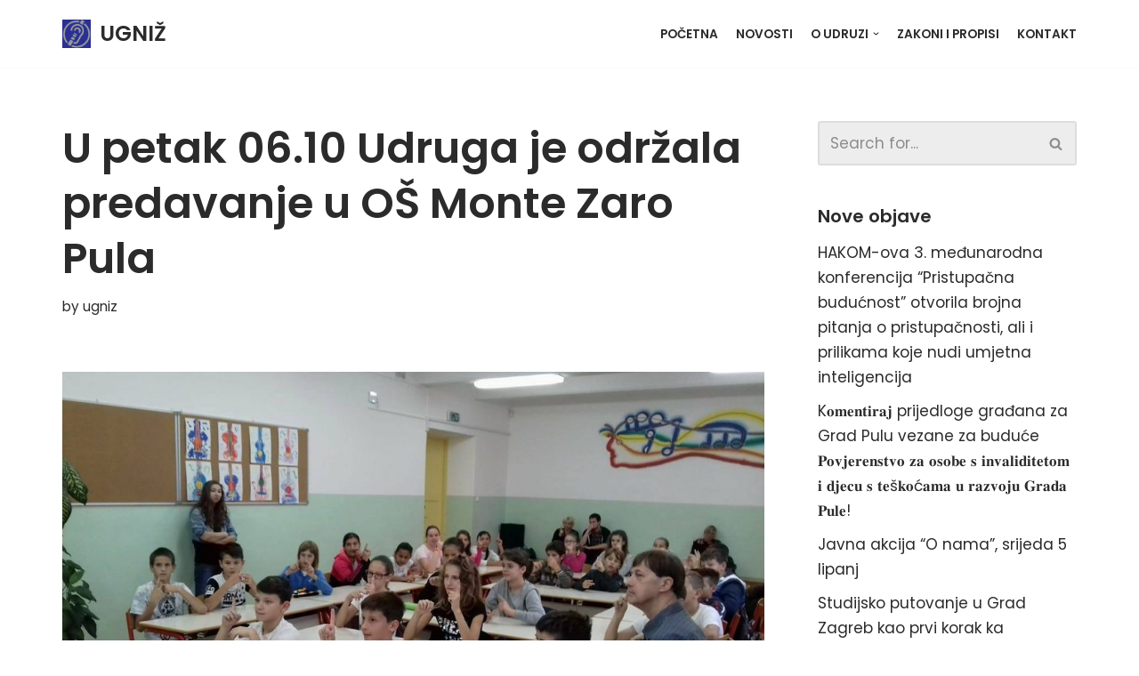

--- FILE ---
content_type: text/html; charset=UTF-8
request_url: https://ugniz.hr/udruga-je-u-petak-06-10-odrzala-predavanje-u-os-monte-zaro-pula/
body_size: 37720
content:
<!DOCTYPE html>
<html lang="hr">

<head>
	
	<meta charset="UTF-8">
	<meta name="viewport" content="width=device-width, initial-scale=1, minimum-scale=1">
	<link rel="profile" href="http://gmpg.org/xfn/11">
		<title>U petak 06.10 Udruga je održala predavanje u OŠ Monte Zaro Pula &#8211; UGNIŽ</title>
<meta name='robots' content='max-image-preview:large' />
<link rel='dns-prefetch' href='//fonts.googleapis.com' />
<link rel='dns-prefetch' href='//s.w.org' />
<link rel="alternate" type="application/rss+xml" title="UGNIŽ &raquo; Kanal" href="https://ugniz.hr/feed/" />
<link rel="alternate" type="application/rss+xml" title="UGNIŽ &raquo; Kanal komentara" href="https://ugniz.hr/comments/feed/" />
		<script type="text/javascript">
			window._wpemojiSettings = {"baseUrl":"https:\/\/s.w.org\/images\/core\/emoji\/13.1.0\/72x72\/","ext":".png","svgUrl":"https:\/\/s.w.org\/images\/core\/emoji\/13.1.0\/svg\/","svgExt":".svg","source":{"concatemoji":"https:\/\/ugniz.hr\/wp-includes\/js\/wp-emoji-release.min.js?ver=5.8.12"}};
			!function(e,a,t){var n,r,o,i=a.createElement("canvas"),p=i.getContext&&i.getContext("2d");function s(e,t){var a=String.fromCharCode;p.clearRect(0,0,i.width,i.height),p.fillText(a.apply(this,e),0,0);e=i.toDataURL();return p.clearRect(0,0,i.width,i.height),p.fillText(a.apply(this,t),0,0),e===i.toDataURL()}function c(e){var t=a.createElement("script");t.src=e,t.defer=t.type="text/javascript",a.getElementsByTagName("head")[0].appendChild(t)}for(o=Array("flag","emoji"),t.supports={everything:!0,everythingExceptFlag:!0},r=0;r<o.length;r++)t.supports[o[r]]=function(e){if(!p||!p.fillText)return!1;switch(p.textBaseline="top",p.font="600 32px Arial",e){case"flag":return s([127987,65039,8205,9895,65039],[127987,65039,8203,9895,65039])?!1:!s([55356,56826,55356,56819],[55356,56826,8203,55356,56819])&&!s([55356,57332,56128,56423,56128,56418,56128,56421,56128,56430,56128,56423,56128,56447],[55356,57332,8203,56128,56423,8203,56128,56418,8203,56128,56421,8203,56128,56430,8203,56128,56423,8203,56128,56447]);case"emoji":return!s([10084,65039,8205,55357,56613],[10084,65039,8203,55357,56613])}return!1}(o[r]),t.supports.everything=t.supports.everything&&t.supports[o[r]],"flag"!==o[r]&&(t.supports.everythingExceptFlag=t.supports.everythingExceptFlag&&t.supports[o[r]]);t.supports.everythingExceptFlag=t.supports.everythingExceptFlag&&!t.supports.flag,t.DOMReady=!1,t.readyCallback=function(){t.DOMReady=!0},t.supports.everything||(n=function(){t.readyCallback()},a.addEventListener?(a.addEventListener("DOMContentLoaded",n,!1),e.addEventListener("load",n,!1)):(e.attachEvent("onload",n),a.attachEvent("onreadystatechange",function(){"complete"===a.readyState&&t.readyCallback()})),(n=t.source||{}).concatemoji?c(n.concatemoji):n.wpemoji&&n.twemoji&&(c(n.twemoji),c(n.wpemoji)))}(window,document,window._wpemojiSettings);
		</script>
		<style type="text/css">
img.wp-smiley,
img.emoji {
	display: inline !important;
	border: none !important;
	box-shadow: none !important;
	height: 1em !important;
	width: 1em !important;
	margin: 0 .07em !important;
	vertical-align: -0.1em !important;
	background: none !important;
	padding: 0 !important;
}
</style>
	<link rel='stylesheet' id='jquery.slimbox-css'  href='http://ugniz.hr/wp-content/plugins/slimbox/stylesheets/jquery.slimbox.css?ver=2.03' type='text/css' media='all' />
<link rel='stylesheet' id='wp-block-library-css'  href='https://ugniz.hr/wp-includes/css/dist/block-library/style.min.css?ver=5.8.12' type='text/css' media='all' />
<link rel='stylesheet' id='gutenberg-pdfjs-css'  href='https://ugniz.hr/wp-content/plugins/pdfjs-viewer-shortcode/inc/../blocks/dist/style.css?ver=2.1.5' type='text/css' media='all' />
<link rel='stylesheet' id='neve-style-css'  href='https://ugniz.hr/wp-content/themes/neve/style-main-new.min.css?ver=3.1.3' type='text/css' media='all' />
<style id='neve-style-inline-css' type='text/css'>
.nv-meta-list li.meta:not(:last-child):after { content:"/" }
 :root{ --container: 748px;--postWidth:100%; --primaryBtnBg: var(--nv-secondary-accent); --secondaryBtnBg: rgba(0, 0, 0, 0); --primaryBtnHoverBg: var(--nv-secondary-accent); --secondaryBtnHoverBg: var(--nv-primary-accent); --primaryBtnColor: var(--nv-text-color); --secondaryBtnColor: var(--nv-primary-accent); --primaryBtnHoverColor: var(--nv-text-color); --secondaryBtnHoverColor: var(--nv-text-dark-bg);--primaryBtnBorderRadius:0;--secondaryBtnBorderRadius:0;--secondaryBtnBorderWidth:2px;--btnPadding:12px 24px;--primaryBtnPadding:12px 24px;--secondaryBtnPadding:10px 22px; --bodyFontFamily: Poppins; --bodyFontSize: 15px; --bodyLineHeight: 1.6; --bodyLetterSpacing: 0px; --bodyFontWeight: 400; --bodyTextTransform: none; --headingsFontFamily: Poppins; --h1FontSize: 39px; --h1FontWeight: 600; --h1LineHeight: 1.2em; --h1LetterSpacing: 0px; --h1TextTransform: none; --h2FontSize: 30px; --h2FontWeight: 600; --h2LineHeight: 1.3em; --h2LetterSpacing: 0px; --h2TextTransform: none; --h3FontSize: 20px; --h3FontWeight: 600; --h3LineHeight: 1.3em; --h3LetterSpacing: 0px; --h3TextTransform: none; --h4FontSize: 16px; --h4FontWeight: 600; --h4LineHeight: 1.3em; --h4LetterSpacing: 0px; --h4TextTransform: none; --h5FontSize: 14px; --h5FontWeight: 600; --h5LineHeight: 1.3em; --h5LetterSpacing: 0px; --h5TextTransform: none; --h6FontSize: 14px; --h6FontWeight: 600; --h6LineHeight: 1.3em; --h6LetterSpacing: 0px; --h6TextTransform: none;--formFieldBorderWidth:2px;--formFieldBorderRadius:3px; --formFieldBgColor: var(--nv-light-bg); --formFieldBorderColor: #dddddd; --formFieldColor: var(--nv-text-color);--formFieldPadding:10px 12px 10px 12px;; } .has-neve-button-color-color{ color: var(--nv-secondary-accent)!important; } .has-neve-button-color-background-color{ background-color: var(--nv-secondary-accent)!important; } .single-post-container .alignfull > [class*="__inner-container"], .single-post-container .alignwide > [class*="__inner-container"]{ max-width:718px } .nv-meta-list{ --avatarSize: 20px; } .single .nv-meta-list{ --avatarSize: 20px; } .blog .blog-entry-title, .archive .blog-entry-title{ --fontSize: 28px; } .single h1.entry-title{ --fontSize: 28px; } .nv-post-cover{ --height: 250px;--padding:40px 15px;--justify: flex-start; --textAlign: left; --vAlign: center; } .nv-post-cover .nv-title-meta-wrap, .nv-page-title-wrap, .entry-header{ --textAlign: left; } .nv-is-boxed.nv-title-meta-wrap{ --padding:40px 15px; --bgColor: var(--nv-dark-bg); } .nv-overlay{ --opacity: 50; --blendMode: normal; } .nv-is-boxed.nv-comments-wrap{ --padding:20px; } .nv-is-boxed.comment-respond{ --padding:20px; } .global-styled{ --bgColor: var(--nv-site-bg); } .header-top{ --rowBColor: var(--nv-light-bg); --color: var(--nv-text-color); --bgColor: #f0f0f0; } .header-main{ --rowBColor: var(--nv-light-bg); --color: var(--nv-text-color); --bgColor: var(--nv-site-bg); } .header-bottom{ --rowBColor: var(--nv-light-bg); --color: var(--nv-text-color); --bgColor: #ffffff; } .header-menu-sidebar-bg{ --justify: flex-start; --textAlign: left;--flexG: 1; --color: var(--nv-text-color); --bgColor: #ffffff; } .header-menu-sidebar{ width: 360px; } .builder-item--logo{ --maxWidth: 32px;--padding:10px 0;--margin:0; --textAlign: left;--justify: flex-start; } .builder-item--nav-icon,.header-menu-sidebar .close-sidebar-panel .navbar-toggle{ --borderRadius:3px;--borderWidth:1px; } .builder-item--nav-icon{ --padding:10px 15px;--margin:0; } .builder-item--primary-menu{ --color: var(--nv-text-color); --hoverColor: var(--nv-secondary-accent); --activeColor: var(--nv-text-color); --spacing: 20px; --height: 25px;--padding:0;--margin:0; --fontSize: 1em; --lineHeight: 1.6; --letterSpacing: 0px; --fontWeight: 600; --textTransform: uppercase; --iconSize: 1em; } .hfg-is-group.has-primary-menu .inherit-ff{ --inheritedFW: 600; } .footer-top-inner .row{ grid-template-columns:1fr; --vAlign: flex-start; } .footer-top{ --rowBColor: var(--nv-light-bg); --color: var(--nv-text-color); --bgColor: #ffffff; } .footer-main-inner .row{ grid-template-columns:1fr 1fr 1fr; --vAlign: flex-start; } .footer-main{ --rowBColor: var(--nv-light-bg); --color: var(--nv-text-color); --bgColor: var(--nv-site-bg); } .footer-bottom-inner .row{ grid-template-columns:1fr 1fr 1fr; --vAlign: flex-start; } .footer-bottom{ --rowBColor: var(--nv-light-bg); --color: var(--nv-text-dark-bg); --bgColor: var(--nv-dark-bg); } .item--inner.builder-item--footer_copyright{ --color: var(--nv-text-dark-bg); } .builder-item--footer_copyright{ --padding:0;--margin:0; --fontSize: 1em; --lineHeight: 1.6; --letterSpacing: 0px; --fontWeight: 500; --textTransform: none; --iconSize: 1em; --textAlign: left;--justify: flex-start; } @media(min-width: 576px){ :root{ --container: 992px;--postWidth:100%;--btnPadding:12px 24px;--primaryBtnPadding:12px 24px;--secondaryBtnPadding:10px 22px; --bodyFontSize: 16px; --bodyLineHeight: 1.6; --bodyLetterSpacing: 0px; --h1FontSize: 55px; --h1LineHeight: 1.3em; --h1LetterSpacing: 0px; --h2FontSize: 35px; --h2LineHeight: 1.3em; --h2LetterSpacing: 0px; --h3FontSize: 20px; --h3LineHeight: 1.3em; --h3LetterSpacing: 0px; --h4FontSize: 16px; --h4LineHeight: 1.3em; --h4LetterSpacing: 0px; --h5FontSize: 14px; --h5LineHeight: 1.3em; --h5LetterSpacing: 0px; --h6FontSize: 14px; --h6LineHeight: 1.3em; --h6LetterSpacing: 0px; } .single-post-container .alignfull > [class*="__inner-container"], .single-post-container .alignwide > [class*="__inner-container"]{ max-width:962px } .nv-meta-list{ --avatarSize: 20px; } .single .nv-meta-list{ --avatarSize: 20px; } .blog .blog-entry-title, .archive .blog-entry-title{ --fontSize: 32px; } .single h1.entry-title{ --fontSize: 40px; } .nv-post-cover{ --height: 320px;--padding:60px 30px;--justify: flex-start; --textAlign: left; --vAlign: center; } .nv-post-cover .nv-title-meta-wrap, .nv-page-title-wrap, .entry-header{ --textAlign: left; } .nv-is-boxed.nv-title-meta-wrap{ --padding:60px 30px; } .nv-is-boxed.nv-comments-wrap{ --padding:30px; } .nv-is-boxed.comment-respond{ --padding:30px; } .header-menu-sidebar-bg{ --justify: flex-start; --textAlign: left;--flexG: 1; } .header-menu-sidebar{ width: 360px; } .builder-item--logo{ --maxWidth: 32px;--padding:10px 0;--margin:0; --textAlign: left;--justify: flex-start; } .builder-item--nav-icon{ --padding:10px 15px;--margin:0; } .builder-item--primary-menu{ --spacing: 20px; --height: 25px;--padding:0;--margin:0; --fontSize: 1em; --lineHeight: 1.6; --letterSpacing: 0px; --iconSize: 1em; } .builder-item--footer_copyright{ --padding:0;--margin:0; --fontSize: 1em; --lineHeight: 1.6; --letterSpacing: 0px; --iconSize: 1em; --textAlign: left;--justify: flex-start; } }@media(min-width: 960px){ :root{ --container: 1170px;--postWidth:100%;--btnPadding:12px 24px;--primaryBtnPadding:12px 24px;--secondaryBtnPadding:10px 22px; --bodyFontSize: 17px; --bodyLineHeight: 1.7; --bodyLetterSpacing: 0px; --h1FontSize: 70px; --h1LineHeight: 1.3em; --h1LetterSpacing: 0px; --h2FontSize: 50px; --h2LineHeight: 1.3em; --h2LetterSpacing: 0px; --h3FontSize: 24px; --h3LineHeight: 1.3em; --h3LetterSpacing: 0px; --h4FontSize: 20px; --h4LineHeight: 1.3em; --h4LetterSpacing: 0px; --h5FontSize: 16px; --h5LineHeight: 1.3em; --h5LetterSpacing: 0px; --h6FontSize: 16px; --h6LineHeight: 1.3em; --h6LetterSpacing: 0px; } body:not(.single):not(.archive):not(.blog):not(.search):not(.error404) .neve-main > .container .col, body.post-type-archive-course .neve-main > .container .col, body.post-type-archive-llms_membership .neve-main > .container .col{ max-width: 100%; } body:not(.single):not(.archive):not(.blog):not(.search):not(.error404) .nv-sidebar-wrap, body.post-type-archive-course .nv-sidebar-wrap, body.post-type-archive-llms_membership .nv-sidebar-wrap{ max-width: 0%; } .neve-main > .archive-container .nv-index-posts.col{ max-width: 100%; } .neve-main > .archive-container .nv-sidebar-wrap{ max-width: 0%; } .neve-main > .single-post-container .nv-single-post-wrap.col{ max-width: 70%; } .single-post-container .alignfull > [class*="__inner-container"], .single-post-container .alignwide > [class*="__inner-container"]{ max-width:789px } .container-fluid.single-post-container .alignfull > [class*="__inner-container"], .container-fluid.single-post-container .alignwide > [class*="__inner-container"]{ max-width:calc(70% + 15px) } .neve-main > .single-post-container .nv-sidebar-wrap{ max-width: 30%; } .nv-meta-list{ --avatarSize: 20px; } .single .nv-meta-list{ --avatarSize: 20px; } .blog .blog-entry-title, .archive .blog-entry-title{ --fontSize: 40px; } .single h1.entry-title{ --fontSize: 48px; } .nv-post-cover{ --height: 400px;--padding:60px 40px;--justify: flex-start; --textAlign: left; --vAlign: center; } .nv-post-cover .nv-title-meta-wrap, .nv-page-title-wrap, .entry-header{ --textAlign: left; } .nv-is-boxed.nv-title-meta-wrap{ --padding:60px 40px; } .nv-is-boxed.nv-comments-wrap{ --padding:40px; } .nv-is-boxed.comment-respond{ --padding:40px; } .header-menu-sidebar-bg{ --justify: flex-start; --textAlign: left;--flexG: 1; } .header-menu-sidebar{ width: 360px; } .builder-item--logo{ --maxWidth: 32px;--padding:10px 0;--margin:0; --textAlign: left;--justify: flex-start; } .builder-item--nav-icon{ --padding:10px 15px;--margin:0; } .builder-item--primary-menu{ --spacing: 20px; --height: 25px;--padding:0;--margin:0; --fontSize: 0.8em; --lineHeight: 1.6; --letterSpacing: 0px; --iconSize: 0.8em; } .builder-item--footer_copyright{ --padding:0;--margin:0; --fontSize: 1em; --lineHeight: 1.6; --letterSpacing: 0px; --iconSize: 1em; --textAlign: center;--justify: center; } }.nv-content-wrap .elementor a:not(.button):not(.wp-block-file__button){ text-decoration: none; }:root{--nv-primary-accent:#2b2b2b;--nv-secondary-accent:#fcaf3b;--nv-site-bg:#ffffff;--nv-light-bg:#ededed;--nv-dark-bg:#14171c;--nv-text-color:#2b2b2b;--nv-text-dark-bg:#ffffff;--nv-c-1:#77b978;--nv-c-2:#f37262;--nv-fallback-ff:Arial, Helvetica, sans-serif;}
:root{--e-global-color-nvprimaryaccent:#2b2b2b;--e-global-color-nvsecondaryaccent:#fcaf3b;--e-global-color-nvsitebg:#ffffff;--e-global-color-nvlightbg:#ededed;--e-global-color-nvdarkbg:#14171c;--e-global-color-nvtextcolor:#2b2b2b;--e-global-color-nvtextdarkbg:#ffffff;--e-global-color-nvc1:#77b978;--e-global-color-nvc2:#f37262;}
</style>
<link rel='stylesheet' id='neve-google-font-poppins-css'  href='//fonts.googleapis.com/css?family=Poppins%3A400%2C600%2C500&#038;display=swap&#038;ver=3.1.3' type='text/css' media='all' />
<link rel='stylesheet' id='slimbox2-css'  href='http://ugniz.hr/wp-content/plugins/wp-slimbox2/css/slimbox2.css?ver=1.1' type='text/css' media='screen' />
<script type='text/javascript' src='https://ugniz.hr/wp-includes/js/jquery/jquery.min.js?ver=3.6.0' id='jquery-core-js'></script>
<script type='text/javascript' src='https://ugniz.hr/wp-includes/js/jquery/jquery-migrate.min.js?ver=3.3.2' id='jquery-migrate-js'></script>
<script type='text/javascript' src='http://ugniz.hr/wp-content/plugins/slimbox/javascript/jquery.slimbox.js?ver=2.03' id='jquery.slimbox-js'></script>
<script type='text/javascript' src='http://ugniz.hr/wp-content/plugins/wp-slimbox2/javascript/slimbox2.js?ver=2.04' id='slimbox2-js'></script>
<script type='text/javascript' id='slimbox2_autoload-js-extra'>
/* <![CDATA[ */
var slimbox2_options = {"autoload":"1","overlayColor":"#000000","loop":"","overlayOpacity":"0.8","overlayFadeDuration":"400","resizeDuration":"400","resizeEasing":"swing","initialWidth":"250","initialHeight":"250","imageFadeDuration":"400","captionAnimationDuration":"400","caption":"el.title || el.firstChild.alt || el.firstChild.title || el.href || el.href","url":"1","selector":"div.entry-content, div.gallery, div.entry, div.post, div#page, body","counterText":"Image {x} of {y}","closeKeys":"27,88,67","previousKeys":"37,80","nextKeys":"39,78","prev":"http:\/\/ugniz.hr\/wp-content\/plugins\/wp-slimbox2\/images\/default\/prevlabel.gif","next":"http:\/\/ugniz.hr\/wp-content\/plugins\/wp-slimbox2\/images\/default\/nextlabel.gif","close":"http:\/\/ugniz.hr\/wp-content\/plugins\/wp-slimbox2\/images\/default\/closelabel.gif","picasaweb":"","flickr":"","mobile":""};
/* ]]> */
</script>
<script type='text/javascript' src='http://ugniz.hr/wp-content/plugins/wp-slimbox2/javascript/slimbox2_autoload.js?ver=1.0.4b' id='slimbox2_autoload-js'></script>
<link rel="https://api.w.org/" href="https://ugniz.hr/wp-json/" /><link rel="alternate" type="application/json" href="https://ugniz.hr/wp-json/wp/v2/posts/2066" /><link rel="EditURI" type="application/rsd+xml" title="RSD" href="https://ugniz.hr/xmlrpc.php?rsd" />
<link rel="wlwmanifest" type="application/wlwmanifest+xml" href="https://ugniz.hr/wp-includes/wlwmanifest.xml" /> 
<meta name="generator" content="WordPress 5.8.12" />
<link rel="canonical" href="https://ugniz.hr/udruga-je-u-petak-06-10-odrzala-predavanje-u-os-monte-zaro-pula/" />
<link rel='shortlink' href='https://ugniz.hr/?p=2066' />
<link rel="alternate" type="application/json+oembed" href="https://ugniz.hr/wp-json/oembed/1.0/embed?url=https%3A%2F%2Fugniz.hr%2Fudruga-je-u-petak-06-10-odrzala-predavanje-u-os-monte-zaro-pula%2F" />
<link rel="alternate" type="text/xml+oembed" href="https://ugniz.hr/wp-json/oembed/1.0/embed?url=https%3A%2F%2Fugniz.hr%2Fudruga-je-u-petak-06-10-odrzala-predavanje-u-os-monte-zaro-pula%2F&#038;format=xml" />
<script type="text/javascript">
	jQuery(document).ready(function($){	
	    var select = $('a[href$=".bmp"],a[href$=".gif"],a[href$=".jpg"],a[href$=".jpeg"], a[href$=".png"],a[href$=".BMP"],a[href$=".GIF"],a[href$=".JPG"],a[href$=".JPEG"],a[href$=".PNG"]');
		select.slimbox();
	});
</script>
<!-- Enter your scripts here --><style type="text/css">.recentcomments a{display:inline !important;padding:0 !important;margin:0 !important;}</style><link rel="icon" href="https://ugniz.hr/wp-content/uploads/2015/12/cropped-indeksiraj-3-32x32.jpg" sizes="32x32" />
<link rel="icon" href="https://ugniz.hr/wp-content/uploads/2015/12/cropped-indeksiraj-3-192x192.jpg" sizes="192x192" />
<link rel="apple-touch-icon" href="https://ugniz.hr/wp-content/uploads/2015/12/cropped-indeksiraj-3-180x180.jpg" />
<meta name="msapplication-TileImage" content="https://ugniz.hr/wp-content/uploads/2015/12/cropped-indeksiraj-3-270x270.jpg" />

	</head>

<body  class="post-template-default single single-post postid-2066 single-format-standard wp-custom-logo  nv-blog-default nv-sidebar-right menu_sidebar_slide_left elementor-default elementor-kit-2858" id="neve_body"  >
<div class="wrapper">
	
	<header class="header" role="banner" next-page-hide>
		<a class="neve-skip-link show-on-focus" href="#content" >
			Skip to content		</a>
		<div id="header-grid"  class="hfg_header site-header">
	
<nav class="header--row header-main hide-on-mobile hide-on-tablet layout-full-contained nv-navbar header--row"
	data-row-id="main" data-show-on="desktop">

	<div
		class="header--row-inner header-main-inner">
		<div class="container">
			<div
				class="row row--wrapper"
				data-section="hfg_header_layout_main" >
				<div class="hfg-slot left"><div class="builder-item desktop-left"><div class="item--inner builder-item--logo"
		data-section="title_tagline"
		data-item-id="logo">
	<div class="site-logo">
	<a class="brand" href="https://ugniz.hr/" title="UGNIŽ"
			aria-label="UGNIŽ"><div class="title-with-logo"><img width="357" height="352" src="https://ugniz.hr/wp-content/uploads/2015/12/cropped-cropped-indeksiraj.jpg" class="skip-lazy" alt="" loading="lazy" srcset="https://ugniz.hr/wp-content/uploads/2015/12/cropped-cropped-indeksiraj.jpg 357w, https://ugniz.hr/wp-content/uploads/2015/12/cropped-cropped-indeksiraj-300x296.jpg 300w" sizes="(max-width: 357px) 100vw, 357px" /><div class="nv-title-tagline-wrap"><p class="site-title">UGNIŽ</p></div></div></a></div>

	</div>

</div></div><div class="hfg-slot right"><div class="builder-item has-nav"><div class="item--inner builder-item--primary-menu has_menu"
		data-section="header_menu_primary"
		data-item-id="primary-menu">
	<div class="nv-nav-wrap">
	<div role="navigation" class="style-plain nav-menu-primary"
			aria-label="Primary Menu">

		<ul id="nv-primary-navigation-main" class="primary-menu-ul nav-ul"><li id="menu-item-2864" class="menu-item menu-item-type-post_type menu-item-object-page menu-item-home menu-item-2864"><a href="https://ugniz.hr/">Početna</a></li>
<li id="menu-item-2924" class="menu-item menu-item-type-post_type menu-item-object-page current_page_parent menu-item-2924"><a href="https://ugniz.hr/300f0-web-agency-news/">Novosti</a></li>
<li id="menu-item-2963" class="menu-item menu-item-type-post_type menu-item-object-page menu-item-has-children menu-item-2963"><a href="https://ugniz.hr/o-udruzi/"><span class="menu-item-title-wrap dd-title">O Udruzi</span><div  class="caret-wrap 3"><span class="caret"><svg xmlns="http://www.w3.org/2000/svg" viewBox="0 0 448 512"><path d="M207.029 381.476L12.686 187.132c-9.373-9.373-9.373-24.569 0-33.941l22.667-22.667c9.357-9.357 24.522-9.375 33.901-.04L224 284.505l154.745-154.021c9.379-9.335 24.544-9.317 33.901.04l22.667 22.667c9.373 9.373 9.373 24.569 0 33.941L240.971 381.476c-9.373 9.372-24.569 9.372-33.942 0z"/></svg></span></div></a>
<ul class="sub-menu">
	<li id="menu-item-2976" class="menu-item menu-item-type-post_type menu-item-object-page menu-item-has-children menu-item-2976"><a href="https://ugniz.hr/programi-i-projekti/"><span class="menu-item-title-wrap dd-title">Projekti u provedbi</span><div  class="caret-wrap 4"><span class="caret"><svg xmlns="http://www.w3.org/2000/svg" viewBox="0 0 448 512"><path d="M207.029 381.476L12.686 187.132c-9.373-9.373-9.373-24.569 0-33.941l22.667-22.667c9.357-9.357 24.522-9.375 33.901-.04L224 284.505l154.745-154.021c9.379-9.335 24.544-9.317 33.901.04l22.667 22.667c9.373 9.373 9.373 24.569 0 33.941L240.971 381.476c-9.373 9.372-24.569 9.372-33.942 0z"/></svg></span></div></a>
	<ul class="sub-menu">
		<li id="menu-item-2926" class="menu-item menu-item-type-post_type menu-item-object-page menu-item-2926"><a href="https://ugniz.hr/razvoj-i-podrska-razvoju-odrzivih-modela-zaposljavanja-na-urbanom-podrucju-pula/">Razvoj i podrška razvoju održivih modela zapošljavanja na Urbanom području Pula</a></li>
		<li id="menu-item-2929" class="menu-item menu-item-type-post_type menu-item-object-page menu-item-2929"><a href="https://ugniz.hr/tumac-znakovnog-jezika-podrska-u-prevladavanju-komunikacijske-barijere/">Tumač znakovnog jezika- podrška u prevladavanju komunikacijske barijere</a></li>
	</ul>
</li>
	<li id="menu-item-2928" class="menu-item menu-item-type-post_type menu-item-object-page menu-item-2928"><a href="https://ugniz.hr/edukativna-platforma-za-ucenje-hzj/">Edukativna platforma za učenje hrvatskog znakovnog jezika</a></li>
	<li id="menu-item-2979" class="menu-item menu-item-type-post_type menu-item-object-page menu-item-2979"><a href="https://ugniz.hr/kako-razgovarati-s-gluhom-osobom/">Kako ostvariti kontakt s osobom oštećena sluha</a></li>
	<li id="menu-item-2919" class="menu-item menu-item-type-post_type menu-item-object-page menu-item-2919"><a href="https://ugniz.hr/akti-udruge/">Akti Udruge</a></li>
</ul>
</li>
<li id="menu-item-2958" class="menu-item menu-item-type-post_type menu-item-object-page menu-item-2958"><a href="https://ugniz.hr/zakoni-i-propisi/">Zakoni i propisi</a></li>
<li id="menu-item-2957" class="menu-item menu-item-type-post_type menu-item-object-page menu-item-2957"><a href="https://ugniz.hr/300f0-web-agency-contact/">Kontakt</a></li>
</ul>	</div>
</div>

	</div>

</div></div>							</div>
		</div>
	</div>
</nav>


<nav class="header--row header-main hide-on-desktop layout-full-contained nv-navbar header--row"
	data-row-id="main" data-show-on="mobile">

	<div
		class="header--row-inner header-main-inner">
		<div class="container">
			<div
				class="row row--wrapper"
				data-section="hfg_header_layout_main" >
				<div class="hfg-slot left"><div class="builder-item tablet-left mobile-left"><div class="item--inner builder-item--logo"
		data-section="title_tagline"
		data-item-id="logo">
	<div class="site-logo">
	<a class="brand" href="https://ugniz.hr/" title="UGNIŽ"
			aria-label="UGNIŽ"><div class="title-with-logo"><img width="357" height="352" src="https://ugniz.hr/wp-content/uploads/2015/12/cropped-cropped-indeksiraj.jpg" class="skip-lazy" alt="" loading="lazy" srcset="https://ugniz.hr/wp-content/uploads/2015/12/cropped-cropped-indeksiraj.jpg 357w, https://ugniz.hr/wp-content/uploads/2015/12/cropped-cropped-indeksiraj-300x296.jpg 300w" sizes="(max-width: 357px) 100vw, 357px" /><div class="nv-title-tagline-wrap"><p class="site-title">UGNIŽ</p></div></div></a></div>

	</div>

</div></div><div class="hfg-slot right"><div class="builder-item tablet-left mobile-left"><div class="item--inner builder-item--nav-icon"
		data-section="header_menu_icon"
		data-item-id="nav-icon">
	<div class="menu-mobile-toggle item-button navbar-toggle-wrapper">
	<button type="button" class="navbar-toggle"
			value="Navigation Menu"
					aria-label="Navigation Menu ">
				<span class="bars">
			<span class="icon-bar"></span>
			<span class="icon-bar"></span>
			<span class="icon-bar"></span>
		</span>
		<span class="screen-reader-text">Navigation Menu</span>
	</button>
</div> <!--.navbar-toggle-wrapper-->


	</div>

</div></div>							</div>
		</div>
	</div>
</nav>

<div
		id="header-menu-sidebar" class="header-menu-sidebar menu-sidebar-panel slide_left"
		data-row-id="sidebar">
	<div id="header-menu-sidebar-bg" class="header-menu-sidebar-bg">
		<div class="close-sidebar-panel navbar-toggle-wrapper">
			<button type="button" class="navbar-toggle active" 					value="Navigation Menu"
					aria-label="Navigation Menu ">
				<span class="bars">
					<span class="icon-bar"></span>
					<span class="icon-bar"></span>
					<span class="icon-bar"></span>
				</span>
				<span class="screen-reader-text">
				Navigation Menu					</span>
			</button>
		</div>
		<div id="header-menu-sidebar-inner" class="header-menu-sidebar-inner ">
						<div class="builder-item has-nav"><div class="item--inner builder-item--primary-menu has_menu"
		data-section="header_menu_primary"
		data-item-id="primary-menu">
	<div class="nv-nav-wrap">
	<div role="navigation" class="style-plain nav-menu-primary"
			aria-label="Primary Menu">

		<ul id="nv-primary-navigation-sidebar" class="primary-menu-ul nav-ul"><li class="menu-item menu-item-type-post_type menu-item-object-page menu-item-home menu-item-2864"><a href="https://ugniz.hr/">Početna</a></li>
<li class="menu-item menu-item-type-post_type menu-item-object-page current_page_parent menu-item-2924"><a href="https://ugniz.hr/300f0-web-agency-news/">Novosti</a></li>
<li class="menu-item menu-item-type-post_type menu-item-object-page menu-item-has-children menu-item-2963"><a href="https://ugniz.hr/o-udruzi/"><span class="menu-item-title-wrap dd-title">O Udruzi</span><div tabindex="0" class="caret-wrap 3"><span class="caret"><svg xmlns="http://www.w3.org/2000/svg" viewBox="0 0 448 512"><path d="M207.029 381.476L12.686 187.132c-9.373-9.373-9.373-24.569 0-33.941l22.667-22.667c9.357-9.357 24.522-9.375 33.901-.04L224 284.505l154.745-154.021c9.379-9.335 24.544-9.317 33.901.04l22.667 22.667c9.373 9.373 9.373 24.569 0 33.941L240.971 381.476c-9.373 9.372-24.569 9.372-33.942 0z"/></svg></span></div></a>
<ul class="sub-menu">
	<li class="menu-item menu-item-type-post_type menu-item-object-page menu-item-has-children menu-item-2976"><a href="https://ugniz.hr/programi-i-projekti/"><span class="menu-item-title-wrap dd-title">Projekti u provedbi</span><div tabindex="0" class="caret-wrap 4"><span class="caret"><svg xmlns="http://www.w3.org/2000/svg" viewBox="0 0 448 512"><path d="M207.029 381.476L12.686 187.132c-9.373-9.373-9.373-24.569 0-33.941l22.667-22.667c9.357-9.357 24.522-9.375 33.901-.04L224 284.505l154.745-154.021c9.379-9.335 24.544-9.317 33.901.04l22.667 22.667c9.373 9.373 9.373 24.569 0 33.941L240.971 381.476c-9.373 9.372-24.569 9.372-33.942 0z"/></svg></span></div></a>
	<ul class="sub-menu">
		<li class="menu-item menu-item-type-post_type menu-item-object-page menu-item-2926"><a href="https://ugniz.hr/razvoj-i-podrska-razvoju-odrzivih-modela-zaposljavanja-na-urbanom-podrucju-pula/">Razvoj i podrška razvoju održivih modela zapošljavanja na Urbanom području Pula</a></li>
		<li class="menu-item menu-item-type-post_type menu-item-object-page menu-item-2929"><a href="https://ugniz.hr/tumac-znakovnog-jezika-podrska-u-prevladavanju-komunikacijske-barijere/">Tumač znakovnog jezika- podrška u prevladavanju komunikacijske barijere</a></li>
	</ul>
</li>
	<li class="menu-item menu-item-type-post_type menu-item-object-page menu-item-2928"><a href="https://ugniz.hr/edukativna-platforma-za-ucenje-hzj/">Edukativna platforma za učenje hrvatskog znakovnog jezika</a></li>
	<li class="menu-item menu-item-type-post_type menu-item-object-page menu-item-2979"><a href="https://ugniz.hr/kako-razgovarati-s-gluhom-osobom/">Kako ostvariti kontakt s osobom oštećena sluha</a></li>
	<li class="menu-item menu-item-type-post_type menu-item-object-page menu-item-2919"><a href="https://ugniz.hr/akti-udruge/">Akti Udruge</a></li>
</ul>
</li>
<li class="menu-item menu-item-type-post_type menu-item-object-page menu-item-2958"><a href="https://ugniz.hr/zakoni-i-propisi/">Zakoni i propisi</a></li>
<li class="menu-item menu-item-type-post_type menu-item-object-page menu-item-2957"><a href="https://ugniz.hr/300f0-web-agency-contact/">Kontakt</a></li>
</ul>	</div>
</div>

	</div>

</div>					</div>
	</div>
</div>
<div class="header-menu-sidebar-overlay hfg-ov"></div>
</div>
	</header>

	

	
	<main id="content" class="neve-main" role="main">

	<div class="container single-post-container">
		<div class="row">
						<article id="post-2066"
					class="nv-single-post-wrap col post-2066 post type-post status-publish format-standard has-post-thumbnail hentry category-nekategorizirano category-novosti">
				<div class="entry-header" ><div class="nv-title-meta-wrap"><h1 class="title entry-title">U petak 06.10 Udruga je održala predavanje u OŠ Monte Zaro Pula</h1><ul class="nv-meta-list"><li  class="meta author vcard"><span class="author-name fn">by <a href="https://ugniz.hr/author/ugniz/" title="Posts by ugniz" rel="author">ugniz</a></span></li></ul></div></div><div class="nv-thumb-wrap"><img width="930" height="523" src="https://ugniz.hr/wp-content/uploads/2017/10/5-1.jpg" class="skip-lazy wp-post-image" alt="" loading="lazy" srcset="https://ugniz.hr/wp-content/uploads/2017/10/5-1.jpg 1280w, https://ugniz.hr/wp-content/uploads/2017/10/5-1-300x169.jpg 300w, https://ugniz.hr/wp-content/uploads/2017/10/5-1-768x432.jpg 768w, https://ugniz.hr/wp-content/uploads/2017/10/5-1-1024x576.jpg 1024w" sizes="(max-width: 930px) 100vw, 930px" /></div><div class="nv-content-wrap entry-content"><p>U petak 06.10. Udruga je održala predavanje u OŠ Monte Zaro Pula. Tema predavanja je bila &#8220;Kako pristupiti i razgovarati prema gluhoj osobi&#8221; te &#8220;O hrvatskom znakovnom jeziku&#8221;. Učenici su vježbali jednoručnu i dvoručnu abecedu te nekoliko osnovnih fraza na hrvatskom znakovnom jeziku.<br />
Zahvaljujemo se na lijepom gostoprimstvu</p>
<p>Slijedeća predavanja održati će se u OŠ Šijana u Puli,  OŠ Jurja Dobrile i OŠ Vladimir Nazor u Rovinju.</p>
<p><img loading="lazy" class="alignnone size-medium wp-image-2068" src="http://ugniz.hr/wp-content/uploads/2017/10/5-1-300x169.jpg" alt="" width="300" height="169" srcset="https://ugniz.hr/wp-content/uploads/2017/10/5-1-300x169.jpg 300w, https://ugniz.hr/wp-content/uploads/2017/10/5-1-768x432.jpg 768w, https://ugniz.hr/wp-content/uploads/2017/10/5-1-1024x576.jpg 1024w, https://ugniz.hr/wp-content/uploads/2017/10/5-1.jpg 1280w" sizes="(max-width: 300px) 100vw, 300px" /> <img loading="lazy" class="alignnone size-medium wp-image-2070" src="http://ugniz.hr/wp-content/uploads/2017/10/7-1-300x169.jpg" alt="" width="300" height="169" srcset="https://ugniz.hr/wp-content/uploads/2017/10/7-1-300x169.jpg 300w, https://ugniz.hr/wp-content/uploads/2017/10/7-1-768x432.jpg 768w, https://ugniz.hr/wp-content/uploads/2017/10/7-1-1024x576.jpg 1024w, https://ugniz.hr/wp-content/uploads/2017/10/7-1.jpg 1280w" sizes="(max-width: 300px) 100vw, 300px" /></p>
<p><img loading="lazy" class="alignnone wp-image-2071" src="http://ugniz.hr/wp-content/uploads/2017/10/22195246_1450827251703695_2998827124490635957_n-300x225.jpg" alt="" width="296" height="222" srcset="https://ugniz.hr/wp-content/uploads/2017/10/22195246_1450827251703695_2998827124490635957_n-300x225.jpg 300w, https://ugniz.hr/wp-content/uploads/2017/10/22195246_1450827251703695_2998827124490635957_n-768x576.jpg 768w, https://ugniz.hr/wp-content/uploads/2017/10/22195246_1450827251703695_2998827124490635957_n.jpg 960w" sizes="(max-width: 296px) 100vw, 296px" /></p>
</div>			</article>
			<div class="nv-sidebar-wrap col-sm-12 nv-right blog-sidebar " >
		<aside id="secondary" role="complementary">
		
		<div id="search-3" class="widget widget_search">
<form role="search"
	method="get"
	class="search-form"
	action="https://ugniz.hr/">
	<label>
		<span class="screen-reader-text">Search for...</span>
	</label>
	<input type="search"
		class="search-field"
		aria-label="Search"
		placeholder="Search for..."
		value=""
		name="s"/>
	<button type="submit"
			class="search-submit"
			aria-label="Search">
		<span class="nv-search-icon-wrap">
			<div role="button" class="nv-icon nv-search" >
				<svg width="15" height="15" viewBox="0 0 1792 1792" xmlns="http://www.w3.org/2000/svg"><path d="M1216 832q0-185-131.5-316.5t-316.5-131.5-316.5 131.5-131.5 316.5 131.5 316.5 316.5 131.5 316.5-131.5 131.5-316.5zm512 832q0 52-38 90t-90 38q-54 0-90-38l-343-342q-179 124-399 124-143 0-273.5-55.5t-225-150-150-225-55.5-273.5 55.5-273.5 150-225 225-150 273.5-55.5 273.5 55.5 225 150 150 225 55.5 273.5q0 220-124 399l343 343q37 37 37 90z"/></svg>
			</div>		</span>
	</button>
	</form>
</div>
		<div id="recent-posts-3" class="widget widget_recent_entries">
		<p class="widget-title">Nove objave</p>
		<ul>
											<li>
					<a href="https://ugniz.hr/hakom-ova-3-medunarodna-konferencija-pristupacna-buducnost-otvorila-brojna-pitanja-o-pristupacnosti-ali-i-prilikama-koje-nudi-umjetna-inteligencija/">HAKOM-ova 3. međunarodna konferencija &#8220;Pristupačna budućnost&#8221; otvorila brojna pitanja o pristupačnosti, ali i prilikama koje nudi umjetna inteligencija</a>
									</li>
											<li>
					<a href="https://ugniz.hr/k%f0%9d%90%a8%f0%9d%90%a6%f0%9d%90%9e%f0%9d%90%a7%f0%9d%90%ad%f0%9d%90%a2%f0%9d%90%ab%f0%9d%90%9a%f0%9d%90%a3-prijedloge-gradana-za-grad-pulu-vezane-za-buduce-%f0%9d%90%8f%f0%9d%90%a8%f0%9d%90%af/">K𝐨𝐦𝐞𝐧𝐭𝐢𝐫𝐚𝐣 prijedloge građana za Grad Pulu vezane za buduće 𝐏𝐨𝐯𝐣𝐞𝐫𝐞𝐧𝐬𝐭𝐯𝐨 𝐳𝐚 𝐨𝐬𝐨𝐛𝐞 𝐬 𝐢𝐧𝐯𝐚𝐥𝐢𝐝𝐢𝐭𝐞𝐭𝐨𝐦 𝐢 𝐝𝐣𝐞𝐜𝐮 𝐬 𝐭𝐞š𝐤𝐨ć𝐚𝐦𝐚 𝐮 𝐫𝐚𝐳𝐯𝐨𝐣𝐮 𝐆𝐫𝐚𝐝𝐚 𝐏𝐮𝐥𝐞!</a>
									</li>
											<li>
					<a href="https://ugniz.hr/javna-akcija-o-nama-srijeda-5-lipanj/">Javna akcija &#8220;O nama&#8221;, srijeda 5 lipanj</a>
									</li>
											<li>
					<a href="https://ugniz.hr/studijsko-putovanje-u-grad-zagreb-kao-prvi-korak-ka-sudionickom-i-drustveno-ukljucivom-stvaranju-povjerenstva-za-osobe-s-invaliditetom-i-djecu-s-teskocama-u-razvoju-grada-pule/">Studijsko putovanje u Grad Zagreb kao prvi korak ka sudioničkom i društveno uključivom stvaranju Povjerenstva za osobe s invaliditetom i djecu s teškoćama u razvoju Grada Pule</a>
									</li>
											<li>
					<a href="https://ugniz.hr/obiljezavanje-kampanje-milijarda-ustaje-one-billion-rising/">Obilježavanje kampanje Milijarda ustaje &#8211; One Billion Rising</a>
									</li>
					</ul>

		</div><div id="recent-comments-1" class="widget widget_recent_comments"><p class="widget-title">Najnoviji komentari</p><ul id="recentcomments"></ul></div>
			</aside>
</div>
		</div>
	</div>

</main><!--/.neve-main-->

<footer class="site-footer" id="site-footer" next-page-hide>
	<div class="hfg_footer">
		<div class="footer--row footer-bottom layout-full-contained"
	id="cb-row--footer-bottom"
	data-row-id="bottom" data-show-on="desktop">
	<div
		class="footer--row-inner footer-bottom-inner footer-content-wrap">
		<div class="container">
			<div
				class="hfg-grid nv-footer-content hfg-grid-bottom row--wrapper row "
				data-section="hfg_footer_layout_bottom" >
				<div class="hfg-slot left"></div><div class="hfg-slot c-left"><div class="builder-item desktop-center tablet-left mobile-left"><div class="item--inner builder-item--footer_copyright"
		data-section="footer_copyright"
		data-item-id="footer_copyright">
	<div class="component-wrap">
	Udruga gluhih i nagluhih Istarske županije
OIB 38341298815</div>

	</div>

</div></div><div class="hfg-slot center"></div>							</div>
		</div>
	</div>
</div>

	</div>
</footer>

</div><!--/.wrapper-->
<!-- Enter your scripts here --><script type='text/javascript' id='neve-script-js-extra'>
/* <![CDATA[ */
var NeveProperties = {"ajaxurl":"https:\/\/ugniz.hr\/wp-admin\/admin-ajax.php","nonce":"3b85a9b506","isRTL":"","isCustomize":""};
/* ]]> */
</script>
<script type='text/javascript' src='https://ugniz.hr/wp-content/themes/neve/assets/js/build/modern/frontend.js?ver=3.1.3' id='neve-script-js' async></script>
<script type='text/javascript' src='https://ugniz.hr/wp-includes/js/comment-reply.min.js?ver=5.8.12' id='comment-reply-js'></script>
<script type='text/javascript' src='https://ugniz.hr/wp-includes/js/wp-embed.min.js?ver=5.8.12' id='wp-embed-js'></script>
</body>

</html>
